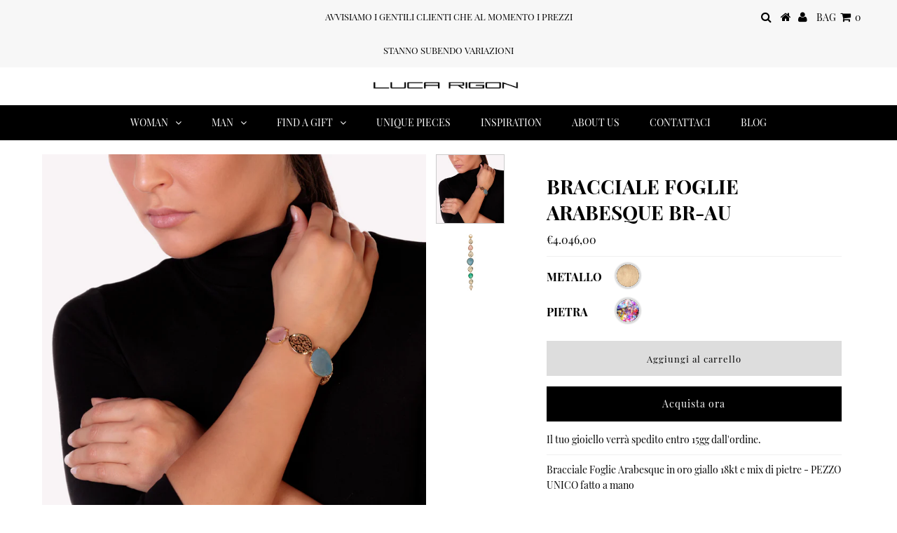

--- FILE ---
content_type: text/html; charset=utf-8
request_url: https://lucarigon.com/products/br-au
body_size: 15863
content:
<!DOCTYPE html>
<!--[if lt IE 7 ]><html class="ie ie6" lang="en"> <![endif]-->
<!--[if IE 7 ]><html class="ie ie7" lang="en"> <![endif]-->
<!--[if IE 8 ]><html class="ie ie8" lang="en"> <![endif]-->
<!--[if (gte IE 9)|!(IE)]><!--><html lang="en" class="no-js"> <!--<![endif]-->
<head>

  <meta charset="utf-8" />
  

<meta property="og:type" content="product">
<meta property="og:title" content="BRACCIALE FOGLIE ARABESQUE BR-AU">
<meta property="og:url" content="https://lucarigon.com/products/br-au">
<meta property="og:description" content="Bracciale Foglie Arabesque in oro giallo 18kt e mix di pietre - PEZZO UNICO fatto a mano">

<meta property="og:image" content="http://lucarigon.com/cdn/shop/products/891A7010_1_grande.jpg?v=1585555739">
<meta property="og:image:secure_url" content="https://lucarigon.com/cdn/shop/products/891A7010_1_grande.jpg?v=1585555739">

<meta property="og:image" content="http://lucarigon.com/cdn/shop/products/b_0021_2f4c0810-18d5-4f78-9368-e198708dc7a7_grande.jpg?v=1585555739">
<meta property="og:image:secure_url" content="https://lucarigon.com/cdn/shop/products/b_0021_2f4c0810-18d5-4f78-9368-e198708dc7a7_grande.jpg?v=1585555739">

<meta property="og:price:amount" content="4.046,00">
<meta property="og:price:currency" content="EUR">

<meta property="og:site_name" content="lucarigon">



<meta name="twitter:card" content="summary">


<meta name="twitter:site" content="@">


<meta name="twitter:title" content="BRACCIALE FOGLIE ARABESQUE BR-AU">
<meta name="twitter:description" content="Bracciale Foglie Arabesque in oro giallo 18kt e mix di pietre - PEZZO UNICO fatto a mano">
<meta name="twitter:image" content="https://lucarigon.com/cdn/shop/products/891A7010_1_large.jpg?v=1585555739">
<meta name="twitter:image:width" content="480">
<meta name="twitter:image:height" content="480">

  <!-- Basic Page Needs
================================================== -->

  <title>
    BRACCIALE FOGLIE ARABESQUE BR-AU &ndash; lucarigon
  </title>
  
  <meta name="description" content="Bracciale Foglie Arabesque in oro giallo 18kt e mix di pietre - PEZZO UNICO fatto a mano" />
  
  <link rel="canonical" href="https://lucarigon.com/products/br-au" />

  <!-- CSS
================================================== -->

  


































































  <link href="//lucarigon.com/cdn/shop/t/3/assets/stylesheet.css?v=72858902183358953961672647148" rel="stylesheet" type="text/css" media="all" />
  <link href="//lucarigon.com/cdn/shop/t/3/assets/queries.css?v=50706193808424318811672385795" rel="stylesheet" type="text/css" media="all" />

  <!-- JS
================================================== -->

  <script src="//ajax.googleapis.com/ajax/libs/jquery/2.2.3/jquery.min.js" type="text/javascript"></script>
  <script src="https://unpkg.com/eventemitter3@latest/dist/eventemitter3.umd.min.js" type="text/javascript"></script>
<script src="//lucarigon.com/cdn/shop/t/3/assets/theme.js?v=115404767739599310871672653919" type="text/javascript"></script>
  <script src="//lucarigon.com/cdn/shopifycloud/storefront/assets/themes_support/option_selection-b017cd28.js" type="text/javascript"></script>

  

  <!--[if lt IE 9]>
<script src="//html5shim.googlecode.com/svn/trunk/html5.js"></script>
<![endif]-->

  <meta name="viewport" content="width=device-width, initial-scale=1, maximum-scale=1">

  

  
  <script>window.performance && window.performance.mark && window.performance.mark('shopify.content_for_header.start');</script><meta id="shopify-digital-wallet" name="shopify-digital-wallet" content="/11356930110/digital_wallets/dialog">
<meta name="shopify-checkout-api-token" content="5a5f71a11cf6b5f2a1691b93387ada0c">
<meta id="in-context-paypal-metadata" data-shop-id="11356930110" data-venmo-supported="false" data-environment="production" data-locale="it_IT" data-paypal-v4="true" data-currency="EUR">
<link rel="alternate" type="application/json+oembed" href="https://lucarigon.com/products/br-au.oembed">
<script async="async" src="/checkouts/internal/preloads.js?locale=it-IT"></script>
<script id="shopify-features" type="application/json">{"accessToken":"5a5f71a11cf6b5f2a1691b93387ada0c","betas":["rich-media-storefront-analytics"],"domain":"lucarigon.com","predictiveSearch":true,"shopId":11356930110,"locale":"it"}</script>
<script>var Shopify = Shopify || {};
Shopify.shop = "lucarigon.myshopify.com";
Shopify.locale = "it";
Shopify.currency = {"active":"EUR","rate":"1.0"};
Shopify.country = "IT";
Shopify.theme = {"name":"LRGON V01 | Bug fixing","id":122016137278,"schema_name":"Testament","schema_version":"6.6.3","theme_store_id":623,"role":"main"};
Shopify.theme.handle = "null";
Shopify.theme.style = {"id":null,"handle":null};
Shopify.cdnHost = "lucarigon.com/cdn";
Shopify.routes = Shopify.routes || {};
Shopify.routes.root = "/";</script>
<script type="module">!function(o){(o.Shopify=o.Shopify||{}).modules=!0}(window);</script>
<script>!function(o){function n(){var o=[];function n(){o.push(Array.prototype.slice.apply(arguments))}return n.q=o,n}var t=o.Shopify=o.Shopify||{};t.loadFeatures=n(),t.autoloadFeatures=n()}(window);</script>
<script id="shop-js-analytics" type="application/json">{"pageType":"product"}</script>
<script defer="defer" async type="module" src="//lucarigon.com/cdn/shopifycloud/shop-js/modules/v2/client.init-shop-cart-sync_DQIcCFLZ.it.esm.js"></script>
<script defer="defer" async type="module" src="//lucarigon.com/cdn/shopifycloud/shop-js/modules/v2/chunk.common_BYLi5q0m.esm.js"></script>
<script type="module">
  await import("//lucarigon.com/cdn/shopifycloud/shop-js/modules/v2/client.init-shop-cart-sync_DQIcCFLZ.it.esm.js");
await import("//lucarigon.com/cdn/shopifycloud/shop-js/modules/v2/chunk.common_BYLi5q0m.esm.js");

  window.Shopify.SignInWithShop?.initShopCartSync?.({"fedCMEnabled":true,"windoidEnabled":true});

</script>
<script id="__st">var __st={"a":11356930110,"offset":-18000,"reqid":"5cbf5230-60a2-4276-89e5-1a9385d6640d-1768484887","pageurl":"lucarigon.com\/products\/br-au","u":"1edcb08d4b02","p":"product","rtyp":"product","rid":4360123908158};</script>
<script>window.ShopifyPaypalV4VisibilityTracking = true;</script>
<script id="captcha-bootstrap">!function(){'use strict';const t='contact',e='account',n='new_comment',o=[[t,t],['blogs',n],['comments',n],[t,'customer']],c=[[e,'customer_login'],[e,'guest_login'],[e,'recover_customer_password'],[e,'create_customer']],r=t=>t.map((([t,e])=>`form[action*='/${t}']:not([data-nocaptcha='true']) input[name='form_type'][value='${e}']`)).join(','),a=t=>()=>t?[...document.querySelectorAll(t)].map((t=>t.form)):[];function s(){const t=[...o],e=r(t);return a(e)}const i='password',u='form_key',d=['recaptcha-v3-token','g-recaptcha-response','h-captcha-response',i],f=()=>{try{return window.sessionStorage}catch{return}},m='__shopify_v',_=t=>t.elements[u];function p(t,e,n=!1){try{const o=window.sessionStorage,c=JSON.parse(o.getItem(e)),{data:r}=function(t){const{data:e,action:n}=t;return t[m]||n?{data:e,action:n}:{data:t,action:n}}(c);for(const[e,n]of Object.entries(r))t.elements[e]&&(t.elements[e].value=n);n&&o.removeItem(e)}catch(o){console.error('form repopulation failed',{error:o})}}const l='form_type',E='cptcha';function T(t){t.dataset[E]=!0}const w=window,h=w.document,L='Shopify',v='ce_forms',y='captcha';let A=!1;((t,e)=>{const n=(g='f06e6c50-85a8-45c8-87d0-21a2b65856fe',I='https://cdn.shopify.com/shopifycloud/storefront-forms-hcaptcha/ce_storefront_forms_captcha_hcaptcha.v1.5.2.iife.js',D={infoText:'Protetto da hCaptcha',privacyText:'Privacy',termsText:'Termini'},(t,e,n)=>{const o=w[L][v],c=o.bindForm;if(c)return c(t,g,e,D).then(n);var r;o.q.push([[t,g,e,D],n]),r=I,A||(h.body.append(Object.assign(h.createElement('script'),{id:'captcha-provider',async:!0,src:r})),A=!0)});var g,I,D;w[L]=w[L]||{},w[L][v]=w[L][v]||{},w[L][v].q=[],w[L][y]=w[L][y]||{},w[L][y].protect=function(t,e){n(t,void 0,e),T(t)},Object.freeze(w[L][y]),function(t,e,n,w,h,L){const[v,y,A,g]=function(t,e,n){const i=e?o:[],u=t?c:[],d=[...i,...u],f=r(d),m=r(i),_=r(d.filter((([t,e])=>n.includes(e))));return[a(f),a(m),a(_),s()]}(w,h,L),I=t=>{const e=t.target;return e instanceof HTMLFormElement?e:e&&e.form},D=t=>v().includes(t);t.addEventListener('submit',(t=>{const e=I(t);if(!e)return;const n=D(e)&&!e.dataset.hcaptchaBound&&!e.dataset.recaptchaBound,o=_(e),c=g().includes(e)&&(!o||!o.value);(n||c)&&t.preventDefault(),c&&!n&&(function(t){try{if(!f())return;!function(t){const e=f();if(!e)return;const n=_(t);if(!n)return;const o=n.value;o&&e.removeItem(o)}(t);const e=Array.from(Array(32),(()=>Math.random().toString(36)[2])).join('');!function(t,e){_(t)||t.append(Object.assign(document.createElement('input'),{type:'hidden',name:u})),t.elements[u].value=e}(t,e),function(t,e){const n=f();if(!n)return;const o=[...t.querySelectorAll(`input[type='${i}']`)].map((({name:t})=>t)),c=[...d,...o],r={};for(const[a,s]of new FormData(t).entries())c.includes(a)||(r[a]=s);n.setItem(e,JSON.stringify({[m]:1,action:t.action,data:r}))}(t,e)}catch(e){console.error('failed to persist form',e)}}(e),e.submit())}));const S=(t,e)=>{t&&!t.dataset[E]&&(n(t,e.some((e=>e===t))),T(t))};for(const o of['focusin','change'])t.addEventListener(o,(t=>{const e=I(t);D(e)&&S(e,y())}));const B=e.get('form_key'),M=e.get(l),P=B&&M;t.addEventListener('DOMContentLoaded',(()=>{const t=y();if(P)for(const e of t)e.elements[l].value===M&&p(e,B);[...new Set([...A(),...v().filter((t=>'true'===t.dataset.shopifyCaptcha))])].forEach((e=>S(e,t)))}))}(h,new URLSearchParams(w.location.search),n,t,e,['guest_login'])})(!0,!0)}();</script>
<script integrity="sha256-4kQ18oKyAcykRKYeNunJcIwy7WH5gtpwJnB7kiuLZ1E=" data-source-attribution="shopify.loadfeatures" defer="defer" src="//lucarigon.com/cdn/shopifycloud/storefront/assets/storefront/load_feature-a0a9edcb.js" crossorigin="anonymous"></script>
<script data-source-attribution="shopify.dynamic_checkout.dynamic.init">var Shopify=Shopify||{};Shopify.PaymentButton=Shopify.PaymentButton||{isStorefrontPortableWallets:!0,init:function(){window.Shopify.PaymentButton.init=function(){};var t=document.createElement("script");t.src="https://lucarigon.com/cdn/shopifycloud/portable-wallets/latest/portable-wallets.it.js",t.type="module",document.head.appendChild(t)}};
</script>
<script data-source-attribution="shopify.dynamic_checkout.buyer_consent">
  function portableWalletsHideBuyerConsent(e){var t=document.getElementById("shopify-buyer-consent"),n=document.getElementById("shopify-subscription-policy-button");t&&n&&(t.classList.add("hidden"),t.setAttribute("aria-hidden","true"),n.removeEventListener("click",e))}function portableWalletsShowBuyerConsent(e){var t=document.getElementById("shopify-buyer-consent"),n=document.getElementById("shopify-subscription-policy-button");t&&n&&(t.classList.remove("hidden"),t.removeAttribute("aria-hidden"),n.addEventListener("click",e))}window.Shopify?.PaymentButton&&(window.Shopify.PaymentButton.hideBuyerConsent=portableWalletsHideBuyerConsent,window.Shopify.PaymentButton.showBuyerConsent=portableWalletsShowBuyerConsent);
</script>
<script>
  function portableWalletsCleanup(e){e&&e.src&&console.error("Failed to load portable wallets script "+e.src);var t=document.querySelectorAll("shopify-accelerated-checkout .shopify-payment-button__skeleton, shopify-accelerated-checkout-cart .wallet-cart-button__skeleton"),e=document.getElementById("shopify-buyer-consent");for(let e=0;e<t.length;e++)t[e].remove();e&&e.remove()}function portableWalletsNotLoadedAsModule(e){e instanceof ErrorEvent&&"string"==typeof e.message&&e.message.includes("import.meta")&&"string"==typeof e.filename&&e.filename.includes("portable-wallets")&&(window.removeEventListener("error",portableWalletsNotLoadedAsModule),window.Shopify.PaymentButton.failedToLoad=e,"loading"===document.readyState?document.addEventListener("DOMContentLoaded",window.Shopify.PaymentButton.init):window.Shopify.PaymentButton.init())}window.addEventListener("error",portableWalletsNotLoadedAsModule);
</script>

<script type="module" src="https://lucarigon.com/cdn/shopifycloud/portable-wallets/latest/portable-wallets.it.js" onError="portableWalletsCleanup(this)" crossorigin="anonymous"></script>
<script nomodule>
  document.addEventListener("DOMContentLoaded", portableWalletsCleanup);
</script>

<link id="shopify-accelerated-checkout-styles" rel="stylesheet" media="screen" href="https://lucarigon.com/cdn/shopifycloud/portable-wallets/latest/accelerated-checkout-backwards-compat.css" crossorigin="anonymous">
<style id="shopify-accelerated-checkout-cart">
        #shopify-buyer-consent {
  margin-top: 1em;
  display: inline-block;
  width: 100%;
}

#shopify-buyer-consent.hidden {
  display: none;
}

#shopify-subscription-policy-button {
  background: none;
  border: none;
  padding: 0;
  text-decoration: underline;
  font-size: inherit;
  cursor: pointer;
}

#shopify-subscription-policy-button::before {
  box-shadow: none;
}

      </style>
<script id="sections-script" data-sections="product-recommendations" defer="defer" src="//lucarigon.com/cdn/shop/t/3/compiled_assets/scripts.js?1412"></script>
<script>window.performance && window.performance.mark && window.performance.mark('shopify.content_for_header.end');</script>
  <script type="text/javascript">
    new WOW().init();
  </script>
  
  <script type="text/javascript">
var _iub = _iub || [];
_iub.csConfiguration = {"lang":"it","siteId":1809433,"cookiePolicyId":18911726, "banner":{ "acceptButtonDisplay":true,"customizeButtonDisplay":true,"position":"float-bottom-right","acceptButtonColor":"#0073CE","acceptButtonCaptionColor":"white","customizeButtonColor":"#DADADA","customizeButtonCaptionColor":"#4D4D4D","rejectButtonColor":"#0073CE","rejectButtonCaptionColor":"white","textColor":"black","backgroundColor":"white" }};
</script><script type="text/javascript" src="//cdn.iubenda.com/cs/iubenda_cs.js" charset="UTF-8" async></script>
  
<link href="https://monorail-edge.shopifysvc.com" rel="dns-prefetch">
<script>(function(){if ("sendBeacon" in navigator && "performance" in window) {try {var session_token_from_headers = performance.getEntriesByType('navigation')[0].serverTiming.find(x => x.name == '_s').description;} catch {var session_token_from_headers = undefined;}var session_cookie_matches = document.cookie.match(/_shopify_s=([^;]*)/);var session_token_from_cookie = session_cookie_matches && session_cookie_matches.length === 2 ? session_cookie_matches[1] : "";var session_token = session_token_from_headers || session_token_from_cookie || "";function handle_abandonment_event(e) {var entries = performance.getEntries().filter(function(entry) {return /monorail-edge.shopifysvc.com/.test(entry.name);});if (!window.abandonment_tracked && entries.length === 0) {window.abandonment_tracked = true;var currentMs = Date.now();var navigation_start = performance.timing.navigationStart;var payload = {shop_id: 11356930110,url: window.location.href,navigation_start,duration: currentMs - navigation_start,session_token,page_type: "product"};window.navigator.sendBeacon("https://monorail-edge.shopifysvc.com/v1/produce", JSON.stringify({schema_id: "online_store_buyer_site_abandonment/1.1",payload: payload,metadata: {event_created_at_ms: currentMs,event_sent_at_ms: currentMs}}));}}window.addEventListener('pagehide', handle_abandonment_event);}}());</script>
<script id="web-pixels-manager-setup">(function e(e,d,r,n,o){if(void 0===o&&(o={}),!Boolean(null===(a=null===(i=window.Shopify)||void 0===i?void 0:i.analytics)||void 0===a?void 0:a.replayQueue)){var i,a;window.Shopify=window.Shopify||{};var t=window.Shopify;t.analytics=t.analytics||{};var s=t.analytics;s.replayQueue=[],s.publish=function(e,d,r){return s.replayQueue.push([e,d,r]),!0};try{self.performance.mark("wpm:start")}catch(e){}var l=function(){var e={modern:/Edge?\/(1{2}[4-9]|1[2-9]\d|[2-9]\d{2}|\d{4,})\.\d+(\.\d+|)|Firefox\/(1{2}[4-9]|1[2-9]\d|[2-9]\d{2}|\d{4,})\.\d+(\.\d+|)|Chrom(ium|e)\/(9{2}|\d{3,})\.\d+(\.\d+|)|(Maci|X1{2}).+ Version\/(15\.\d+|(1[6-9]|[2-9]\d|\d{3,})\.\d+)([,.]\d+|)( \(\w+\)|)( Mobile\/\w+|) Safari\/|Chrome.+OPR\/(9{2}|\d{3,})\.\d+\.\d+|(CPU[ +]OS|iPhone[ +]OS|CPU[ +]iPhone|CPU IPhone OS|CPU iPad OS)[ +]+(15[._]\d+|(1[6-9]|[2-9]\d|\d{3,})[._]\d+)([._]\d+|)|Android:?[ /-](13[3-9]|1[4-9]\d|[2-9]\d{2}|\d{4,})(\.\d+|)(\.\d+|)|Android.+Firefox\/(13[5-9]|1[4-9]\d|[2-9]\d{2}|\d{4,})\.\d+(\.\d+|)|Android.+Chrom(ium|e)\/(13[3-9]|1[4-9]\d|[2-9]\d{2}|\d{4,})\.\d+(\.\d+|)|SamsungBrowser\/([2-9]\d|\d{3,})\.\d+/,legacy:/Edge?\/(1[6-9]|[2-9]\d|\d{3,})\.\d+(\.\d+|)|Firefox\/(5[4-9]|[6-9]\d|\d{3,})\.\d+(\.\d+|)|Chrom(ium|e)\/(5[1-9]|[6-9]\d|\d{3,})\.\d+(\.\d+|)([\d.]+$|.*Safari\/(?![\d.]+ Edge\/[\d.]+$))|(Maci|X1{2}).+ Version\/(10\.\d+|(1[1-9]|[2-9]\d|\d{3,})\.\d+)([,.]\d+|)( \(\w+\)|)( Mobile\/\w+|) Safari\/|Chrome.+OPR\/(3[89]|[4-9]\d|\d{3,})\.\d+\.\d+|(CPU[ +]OS|iPhone[ +]OS|CPU[ +]iPhone|CPU IPhone OS|CPU iPad OS)[ +]+(10[._]\d+|(1[1-9]|[2-9]\d|\d{3,})[._]\d+)([._]\d+|)|Android:?[ /-](13[3-9]|1[4-9]\d|[2-9]\d{2}|\d{4,})(\.\d+|)(\.\d+|)|Mobile Safari.+OPR\/([89]\d|\d{3,})\.\d+\.\d+|Android.+Firefox\/(13[5-9]|1[4-9]\d|[2-9]\d{2}|\d{4,})\.\d+(\.\d+|)|Android.+Chrom(ium|e)\/(13[3-9]|1[4-9]\d|[2-9]\d{2}|\d{4,})\.\d+(\.\d+|)|Android.+(UC? ?Browser|UCWEB|U3)[ /]?(15\.([5-9]|\d{2,})|(1[6-9]|[2-9]\d|\d{3,})\.\d+)\.\d+|SamsungBrowser\/(5\.\d+|([6-9]|\d{2,})\.\d+)|Android.+MQ{2}Browser\/(14(\.(9|\d{2,})|)|(1[5-9]|[2-9]\d|\d{3,})(\.\d+|))(\.\d+|)|K[Aa][Ii]OS\/(3\.\d+|([4-9]|\d{2,})\.\d+)(\.\d+|)/},d=e.modern,r=e.legacy,n=navigator.userAgent;return n.match(d)?"modern":n.match(r)?"legacy":"unknown"}(),u="modern"===l?"modern":"legacy",c=(null!=n?n:{modern:"",legacy:""})[u],f=function(e){return[e.baseUrl,"/wpm","/b",e.hashVersion,"modern"===e.buildTarget?"m":"l",".js"].join("")}({baseUrl:d,hashVersion:r,buildTarget:u}),m=function(e){var d=e.version,r=e.bundleTarget,n=e.surface,o=e.pageUrl,i=e.monorailEndpoint;return{emit:function(e){var a=e.status,t=e.errorMsg,s=(new Date).getTime(),l=JSON.stringify({metadata:{event_sent_at_ms:s},events:[{schema_id:"web_pixels_manager_load/3.1",payload:{version:d,bundle_target:r,page_url:o,status:a,surface:n,error_msg:t},metadata:{event_created_at_ms:s}}]});if(!i)return console&&console.warn&&console.warn("[Web Pixels Manager] No Monorail endpoint provided, skipping logging."),!1;try{return self.navigator.sendBeacon.bind(self.navigator)(i,l)}catch(e){}var u=new XMLHttpRequest;try{return u.open("POST",i,!0),u.setRequestHeader("Content-Type","text/plain"),u.send(l),!0}catch(e){return console&&console.warn&&console.warn("[Web Pixels Manager] Got an unhandled error while logging to Monorail."),!1}}}}({version:r,bundleTarget:l,surface:e.surface,pageUrl:self.location.href,monorailEndpoint:e.monorailEndpoint});try{o.browserTarget=l,function(e){var d=e.src,r=e.async,n=void 0===r||r,o=e.onload,i=e.onerror,a=e.sri,t=e.scriptDataAttributes,s=void 0===t?{}:t,l=document.createElement("script"),u=document.querySelector("head"),c=document.querySelector("body");if(l.async=n,l.src=d,a&&(l.integrity=a,l.crossOrigin="anonymous"),s)for(var f in s)if(Object.prototype.hasOwnProperty.call(s,f))try{l.dataset[f]=s[f]}catch(e){}if(o&&l.addEventListener("load",o),i&&l.addEventListener("error",i),u)u.appendChild(l);else{if(!c)throw new Error("Did not find a head or body element to append the script");c.appendChild(l)}}({src:f,async:!0,onload:function(){if(!function(){var e,d;return Boolean(null===(d=null===(e=window.Shopify)||void 0===e?void 0:e.analytics)||void 0===d?void 0:d.initialized)}()){var d=window.webPixelsManager.init(e)||void 0;if(d){var r=window.Shopify.analytics;r.replayQueue.forEach((function(e){var r=e[0],n=e[1],o=e[2];d.publishCustomEvent(r,n,o)})),r.replayQueue=[],r.publish=d.publishCustomEvent,r.visitor=d.visitor,r.initialized=!0}}},onerror:function(){return m.emit({status:"failed",errorMsg:"".concat(f," has failed to load")})},sri:function(e){var d=/^sha384-[A-Za-z0-9+/=]+$/;return"string"==typeof e&&d.test(e)}(c)?c:"",scriptDataAttributes:o}),m.emit({status:"loading"})}catch(e){m.emit({status:"failed",errorMsg:(null==e?void 0:e.message)||"Unknown error"})}}})({shopId: 11356930110,storefrontBaseUrl: "https://lucarigon.com",extensionsBaseUrl: "https://extensions.shopifycdn.com/cdn/shopifycloud/web-pixels-manager",monorailEndpoint: "https://monorail-edge.shopifysvc.com/unstable/produce_batch",surface: "storefront-renderer",enabledBetaFlags: ["2dca8a86"],webPixelsConfigList: [{"id":"159449423","eventPayloadVersion":"v1","runtimeContext":"LAX","scriptVersion":"1","type":"CUSTOM","privacyPurposes":["MARKETING"],"name":"Meta pixel (migrated)"},{"id":"173539663","eventPayloadVersion":"v1","runtimeContext":"LAX","scriptVersion":"1","type":"CUSTOM","privacyPurposes":["ANALYTICS"],"name":"Google Analytics tag (migrated)"},{"id":"shopify-app-pixel","configuration":"{}","eventPayloadVersion":"v1","runtimeContext":"STRICT","scriptVersion":"0450","apiClientId":"shopify-pixel","type":"APP","privacyPurposes":["ANALYTICS","MARKETING"]},{"id":"shopify-custom-pixel","eventPayloadVersion":"v1","runtimeContext":"LAX","scriptVersion":"0450","apiClientId":"shopify-pixel","type":"CUSTOM","privacyPurposes":["ANALYTICS","MARKETING"]}],isMerchantRequest: false,initData: {"shop":{"name":"lucarigon","paymentSettings":{"currencyCode":"EUR"},"myshopifyDomain":"lucarigon.myshopify.com","countryCode":"IT","storefrontUrl":"https:\/\/lucarigon.com"},"customer":null,"cart":null,"checkout":null,"productVariants":[{"price":{"amount":4046.0,"currencyCode":"EUR"},"product":{"title":"BRACCIALE FOGLIE ARABESQUE BR-AU","vendor":"Lucarigon","id":"4360123908158","untranslatedTitle":"BRACCIALE FOGLIE ARABESQUE BR-AU","url":"\/products\/br-au","type":"Bracciale"},"id":"31255124246590","image":{"src":"\/\/lucarigon.com\/cdn\/shop\/products\/891A7010_1.jpg?v=1585555739"},"sku":"1900593","title":"Oro Giallo \/ Mix","untranslatedTitle":"Oro Giallo \/ Mix"}],"purchasingCompany":null},},"https://lucarigon.com/cdn","7cecd0b6w90c54c6cpe92089d5m57a67346",{"modern":"","legacy":""},{"shopId":"11356930110","storefrontBaseUrl":"https:\/\/lucarigon.com","extensionBaseUrl":"https:\/\/extensions.shopifycdn.com\/cdn\/shopifycloud\/web-pixels-manager","surface":"storefront-renderer","enabledBetaFlags":"[\"2dca8a86\"]","isMerchantRequest":"false","hashVersion":"7cecd0b6w90c54c6cpe92089d5m57a67346","publish":"custom","events":"[[\"page_viewed\",{}],[\"product_viewed\",{\"productVariant\":{\"price\":{\"amount\":4046.0,\"currencyCode\":\"EUR\"},\"product\":{\"title\":\"BRACCIALE FOGLIE ARABESQUE BR-AU\",\"vendor\":\"Lucarigon\",\"id\":\"4360123908158\",\"untranslatedTitle\":\"BRACCIALE FOGLIE ARABESQUE BR-AU\",\"url\":\"\/products\/br-au\",\"type\":\"Bracciale\"},\"id\":\"31255124246590\",\"image\":{\"src\":\"\/\/lucarigon.com\/cdn\/shop\/products\/891A7010_1.jpg?v=1585555739\"},\"sku\":\"1900593\",\"title\":\"Oro Giallo \/ Mix\",\"untranslatedTitle\":\"Oro Giallo \/ Mix\"}}]]"});</script><script>
  window.ShopifyAnalytics = window.ShopifyAnalytics || {};
  window.ShopifyAnalytics.meta = window.ShopifyAnalytics.meta || {};
  window.ShopifyAnalytics.meta.currency = 'EUR';
  var meta = {"product":{"id":4360123908158,"gid":"gid:\/\/shopify\/Product\/4360123908158","vendor":"Lucarigon","type":"Bracciale","handle":"br-au","variants":[{"id":31255124246590,"price":404600,"name":"BRACCIALE FOGLIE ARABESQUE BR-AU - Oro Giallo \/ Mix","public_title":"Oro Giallo \/ Mix","sku":"1900593"}],"remote":false},"page":{"pageType":"product","resourceType":"product","resourceId":4360123908158,"requestId":"5cbf5230-60a2-4276-89e5-1a9385d6640d-1768484887"}};
  for (var attr in meta) {
    window.ShopifyAnalytics.meta[attr] = meta[attr];
  }
</script>
<script class="analytics">
  (function () {
    var customDocumentWrite = function(content) {
      var jquery = null;

      if (window.jQuery) {
        jquery = window.jQuery;
      } else if (window.Checkout && window.Checkout.$) {
        jquery = window.Checkout.$;
      }

      if (jquery) {
        jquery('body').append(content);
      }
    };

    var hasLoggedConversion = function(token) {
      if (token) {
        return document.cookie.indexOf('loggedConversion=' + token) !== -1;
      }
      return false;
    }

    var setCookieIfConversion = function(token) {
      if (token) {
        var twoMonthsFromNow = new Date(Date.now());
        twoMonthsFromNow.setMonth(twoMonthsFromNow.getMonth() + 2);

        document.cookie = 'loggedConversion=' + token + '; expires=' + twoMonthsFromNow;
      }
    }

    var trekkie = window.ShopifyAnalytics.lib = window.trekkie = window.trekkie || [];
    if (trekkie.integrations) {
      return;
    }
    trekkie.methods = [
      'identify',
      'page',
      'ready',
      'track',
      'trackForm',
      'trackLink'
    ];
    trekkie.factory = function(method) {
      return function() {
        var args = Array.prototype.slice.call(arguments);
        args.unshift(method);
        trekkie.push(args);
        return trekkie;
      };
    };
    for (var i = 0; i < trekkie.methods.length; i++) {
      var key = trekkie.methods[i];
      trekkie[key] = trekkie.factory(key);
    }
    trekkie.load = function(config) {
      trekkie.config = config || {};
      trekkie.config.initialDocumentCookie = document.cookie;
      var first = document.getElementsByTagName('script')[0];
      var script = document.createElement('script');
      script.type = 'text/javascript';
      script.onerror = function(e) {
        var scriptFallback = document.createElement('script');
        scriptFallback.type = 'text/javascript';
        scriptFallback.onerror = function(error) {
                var Monorail = {
      produce: function produce(monorailDomain, schemaId, payload) {
        var currentMs = new Date().getTime();
        var event = {
          schema_id: schemaId,
          payload: payload,
          metadata: {
            event_created_at_ms: currentMs,
            event_sent_at_ms: currentMs
          }
        };
        return Monorail.sendRequest("https://" + monorailDomain + "/v1/produce", JSON.stringify(event));
      },
      sendRequest: function sendRequest(endpointUrl, payload) {
        // Try the sendBeacon API
        if (window && window.navigator && typeof window.navigator.sendBeacon === 'function' && typeof window.Blob === 'function' && !Monorail.isIos12()) {
          var blobData = new window.Blob([payload], {
            type: 'text/plain'
          });

          if (window.navigator.sendBeacon(endpointUrl, blobData)) {
            return true;
          } // sendBeacon was not successful

        } // XHR beacon

        var xhr = new XMLHttpRequest();

        try {
          xhr.open('POST', endpointUrl);
          xhr.setRequestHeader('Content-Type', 'text/plain');
          xhr.send(payload);
        } catch (e) {
          console.log(e);
        }

        return false;
      },
      isIos12: function isIos12() {
        return window.navigator.userAgent.lastIndexOf('iPhone; CPU iPhone OS 12_') !== -1 || window.navigator.userAgent.lastIndexOf('iPad; CPU OS 12_') !== -1;
      }
    };
    Monorail.produce('monorail-edge.shopifysvc.com',
      'trekkie_storefront_load_errors/1.1',
      {shop_id: 11356930110,
      theme_id: 122016137278,
      app_name: "storefront",
      context_url: window.location.href,
      source_url: "//lucarigon.com/cdn/s/trekkie.storefront.cd680fe47e6c39ca5d5df5f0a32d569bc48c0f27.min.js"});

        };
        scriptFallback.async = true;
        scriptFallback.src = '//lucarigon.com/cdn/s/trekkie.storefront.cd680fe47e6c39ca5d5df5f0a32d569bc48c0f27.min.js';
        first.parentNode.insertBefore(scriptFallback, first);
      };
      script.async = true;
      script.src = '//lucarigon.com/cdn/s/trekkie.storefront.cd680fe47e6c39ca5d5df5f0a32d569bc48c0f27.min.js';
      first.parentNode.insertBefore(script, first);
    };
    trekkie.load(
      {"Trekkie":{"appName":"storefront","development":false,"defaultAttributes":{"shopId":11356930110,"isMerchantRequest":null,"themeId":122016137278,"themeCityHash":"15322111694023488982","contentLanguage":"it","currency":"EUR","eventMetadataId":"ab11d27c-28af-4222-80c9-fbd16aa17be9"},"isServerSideCookieWritingEnabled":true,"monorailRegion":"shop_domain","enabledBetaFlags":["65f19447"]},"Session Attribution":{},"S2S":{"facebookCapiEnabled":false,"source":"trekkie-storefront-renderer","apiClientId":580111}}
    );

    var loaded = false;
    trekkie.ready(function() {
      if (loaded) return;
      loaded = true;

      window.ShopifyAnalytics.lib = window.trekkie;

      var originalDocumentWrite = document.write;
      document.write = customDocumentWrite;
      try { window.ShopifyAnalytics.merchantGoogleAnalytics.call(this); } catch(error) {};
      document.write = originalDocumentWrite;

      window.ShopifyAnalytics.lib.page(null,{"pageType":"product","resourceType":"product","resourceId":4360123908158,"requestId":"5cbf5230-60a2-4276-89e5-1a9385d6640d-1768484887","shopifyEmitted":true});

      var match = window.location.pathname.match(/checkouts\/(.+)\/(thank_you|post_purchase)/)
      var token = match? match[1]: undefined;
      if (!hasLoggedConversion(token)) {
        setCookieIfConversion(token);
        window.ShopifyAnalytics.lib.track("Viewed Product",{"currency":"EUR","variantId":31255124246590,"productId":4360123908158,"productGid":"gid:\/\/shopify\/Product\/4360123908158","name":"BRACCIALE FOGLIE ARABESQUE BR-AU - Oro Giallo \/ Mix","price":"4046.00","sku":"1900593","brand":"Lucarigon","variant":"Oro Giallo \/ Mix","category":"Bracciale","nonInteraction":true,"remote":false},undefined,undefined,{"shopifyEmitted":true});
      window.ShopifyAnalytics.lib.track("monorail:\/\/trekkie_storefront_viewed_product\/1.1",{"currency":"EUR","variantId":31255124246590,"productId":4360123908158,"productGid":"gid:\/\/shopify\/Product\/4360123908158","name":"BRACCIALE FOGLIE ARABESQUE BR-AU - Oro Giallo \/ Mix","price":"4046.00","sku":"1900593","brand":"Lucarigon","variant":"Oro Giallo \/ Mix","category":"Bracciale","nonInteraction":true,"remote":false,"referer":"https:\/\/lucarigon.com\/products\/br-au"});
      }
    });


        var eventsListenerScript = document.createElement('script');
        eventsListenerScript.async = true;
        eventsListenerScript.src = "//lucarigon.com/cdn/shopifycloud/storefront/assets/shop_events_listener-3da45d37.js";
        document.getElementsByTagName('head')[0].appendChild(eventsListenerScript);

})();</script>
  <script>
  if (!window.ga || (window.ga && typeof window.ga !== 'function')) {
    window.ga = function ga() {
      (window.ga.q = window.ga.q || []).push(arguments);
      if (window.Shopify && window.Shopify.analytics && typeof window.Shopify.analytics.publish === 'function') {
        window.Shopify.analytics.publish("ga_stub_called", {}, {sendTo: "google_osp_migration"});
      }
      console.error("Shopify's Google Analytics stub called with:", Array.from(arguments), "\nSee https://help.shopify.com/manual/promoting-marketing/pixels/pixel-migration#google for more information.");
    };
    if (window.Shopify && window.Shopify.analytics && typeof window.Shopify.analytics.publish === 'function') {
      window.Shopify.analytics.publish("ga_stub_initialized", {}, {sendTo: "google_osp_migration"});
    }
  }
</script>
<script
  defer
  src="https://lucarigon.com/cdn/shopifycloud/perf-kit/shopify-perf-kit-3.0.3.min.js"
  data-application="storefront-renderer"
  data-shop-id="11356930110"
  data-render-region="gcp-us-east1"
  data-page-type="product"
  data-theme-instance-id="122016137278"
  data-theme-name="Testament"
  data-theme-version="6.6.3"
  data-monorail-region="shop_domain"
  data-resource-timing-sampling-rate="10"
  data-shs="true"
  data-shs-beacon="true"
  data-shs-export-with-fetch="true"
  data-shs-logs-sample-rate="1"
  data-shs-beacon-endpoint="https://lucarigon.com/api/collect"
></script>
</head>
<body class="gridlock product">

<main id="panel">

  <div class="page-wrap">
    <div id="shopify-section-header" class="shopify-section"><div class="header-section" data-section-id="header" data-section-type="header-section">
  <header>
    
        <div class="row" id="upper-content">
          <ul id="social-icons" class="desktop-4 tablet-6 mobile-3">
            
            
            
            
            
            
            
            
            
          </ul><div id="hello" class="desktop-4 tablet-6 mobile-3">AVVISIAMO I GENTILI CLIENTI CHE AL MOMENTO I PREZZI STANNO SUBENDO VARIAZIONI
</div><ul id="cart" class="desktop-4  tablet-6 mobile-3">
            <li class="mm-trigger">
              <i class="fa fa-bars" aria-hidden="true"></i> MENÙ
            </li>
            <li class="seeks">
              <form action="/search" method="get" id="searchbox">
                <input type="text" name="q" class="search-input" id="q" placeholder="Ricerca" />
                
                <input type="hidden" name="type" value="product">
                
              </form>
              <a href="#" class="search-icon"><i class="fa fa-search fa-2x" aria-hidden="true"></i></a>
            </li>
            <li><a href="https://lucarigon.com"><i class="fa fa-home fa-2x" aria-hidden="true"></i></a>
            
            
            <li class="cust"><a href="/account/login"><i class="fa fa-user fa-2x" aria-hidden="true"></i></a></li>
            
            
            
            <li><a class="my-cart-link" href="/cart">BAG&nbsp; <i class="fa fa-shopping-cart fa-2x" aria-hidden="true"></i>&nbsp; <span id="item_count">0</span></a></li>
          </ul>
        </div>
        
  </header>
  <div class="header-wrapper">
    <div class="row">
      <div id="logo" class="desktop-12 tablet-6 mobile-3">
        
<a href="/">
          <img src="//lucarigon.com/cdn/shop/files/lrigon-lgoo_800x.gif?v=1614288540" alt="lucarigon" itemprop="logo">
        </a>
        
      </div>
    </div>
    <div class="clear"></div>
    <nav>
      <ul id="main-nav" class="row">
      	
        
        


<li class="dropdown has_sub_menu" aria-haspopup="true" aria-expanded="false"><a href="#" title="">Woman</a>
  <ul class="submenu">
    
    
    <li><a href="/collections/anelli-donna">Anelli</a></li>
    

    
    
    <li><a href="/collections/bracciale-donna">Bracciali</a></li>
    

    
    
    <li><a href="/collections/collana-donna">Collane</a></li>
    

    
    
    <li><a href="/collections/orecchini-donna">Orecchini</a></li>
    

    
    
    <li><a href="/collections/pendente-donna">Pendenti</a></li>
    

    
  </ul>
</li>


        
        


<li class="dropdown has_sub_menu" aria-haspopup="true" aria-expanded="false"><a href="#" title="">Man</a>
  <ul class="submenu">
    
    
    <li><a href="/collections/anelli-uomo">Anelli</a></li>
    

    
    
    <li><a href="/collections/bracciali-uomo">Bracciali</a></li>
    

    
    
    <li><a href="/collections/collane-uomo">Collane</a></li>
    

    
    
    <li><a href="/collections/pendenti-u">Pendenti</a></li>
    

    
  </ul>
</li>


        
        


<li class="dropdown has_sub_menu" aria-haspopup="true" aria-expanded="false"><a href="#" title="">Find a Gift</a>
  <ul class="submenu">
    
    
    <li><a href="/collections/meno-di-500">0-500€</a></li>
    

    
    
    <li><a href="/collections/piu-di-500">Più di 500€</a></li>
    

    
  </ul>
</li>


        
        


<li><a href="/collections/pezzi-unici" title="">Unique Pieces</a></li>


        
        


<li><a href="https://www.instagram.com/lucarigon.official" title="">Inspiration</a></li>


        
        


<li><a href="/pages/our-history" title="">About Us</a></li>


        
        


<li><a href="/pages/contattaci" title="">Contattaci</a></li>


        
        


<li><a href="/blogs/news" title="">Blog</a></li>


        
      </ul>
    </nav>
    
    <div class="clear header-spacer"></div>
    
  </div>
  <style>
    
    @media screen and ( min-width: 740px ) {
      #logo img { max-width: 230px; }
    }
    

    #hello { font-size: 13px; }

    
    @media screen and (min-width: 740px ) {
      ul#cart li.mm-trigger { display: none; }
    }
    
    ul#main-nav li {
      line-height: 50px;
    }
    ul#main-nav li ul.submenu {
      top: 50px;
    }
    ul.megamenu {
      top: 50px;
    }
    nav {
      border-top: 0px solid #dfdfdf;
      border-bottom: 0px solid #dfdfdf;
    }
  </style>
</div>


</div>
    
    
    
    <div class="content-wrapper">
      
        <div id="content" class="row">
          
            
          
          <div id="shopify-section-product-template" class="shopify-section">
<div itemscope itemtype="http://schema.org/Product" id="product-4360123908158" class="product-section" data-section-id="product-template" data-section-type="product-section">

  <meta itemprop="url" content="https://lucarigon.com/products/br-au">
  <meta itemprop="image" content="//lucarigon.com/cdn/shop/products/891A7010_1_grande.jpg?v=1585555739">

  <div class="product-top">

    
    
      <!-- For Mobile -->
      <div id="mobile-product" class="mobile-3">
        <div class="mobile-gallery"><ul class="slides">
             
               

               

               <li id="slide" class="product-slide slide_image flex-active-slide" data-image-id="14411665506366">
                <img class="slideshow__image slideshow__image-- lazyload lazyload-fade"
                  src="//lucarigon.com/cdn/shop/products/891A7010_1_300x.jpg?v=1585555739"
                  data-src="//lucarigon.com/cdn/shop/products/891A7010_1_{width}x.jpg?v=1585555739"
                  data-sizes="auto"
                  data-zoom-src="//lucarigon.com/cdn/shop/products/891A7010_1_{width}x.jpg?v=1585555739"
                  alt="BRACCIALE FOGLIE ARABESQUE BR-AU">
                  <noscript>
                    <img src="//lucarigon.com/cdn/shop/products/891A7010_1_800x.jpg?v=1585555739" alt="BRACCIALE FOGLIE ARABESQUE BR-AU">
                  </noscript>
               </li>
             
               

               

               <li id="slide" class="product-slide slide_image " data-image-id="14399160746046">
                <img class="slideshow__image slideshow__image-- lazyload lazyload-fade"
                  src="//lucarigon.com/cdn/shop/products/b_0021_2f4c0810-18d5-4f78-9368-e198708dc7a7_300x.jpg?v=1585555739"
                  data-src="//lucarigon.com/cdn/shop/products/b_0021_2f4c0810-18d5-4f78-9368-e198708dc7a7_{width}x.jpg?v=1585555739"
                  data-sizes="auto"
                  data-zoom-src="//lucarigon.com/cdn/shop/products/b_0021_2f4c0810-18d5-4f78-9368-e198708dc7a7_{width}x.jpg?v=1585555739"
                  alt="BRACCIALE FOGLIE ARABESQUE BR-AU">
                  <noscript>
                    <img src="//lucarigon.com/cdn/shop/products/891A7010_1_800x.jpg?v=1585555739" alt="BRACCIALE FOGLIE ARABESQUE BR-AU">
                  </noscript>
               </li>
             
            </ul></div>
      </div>
    

    <div class="product-photos desktop-7 tablet-3 mobile-hide" data-product-gallery>






<div class="product-main-images desktop-10 tablet-5 mobile-hide">
  <div class="product-image-container" style="padding-bottom: 100.0%;" >
    
      
      

      <div class="product-main-image selected" data-image-id="14411665506366">
        <a class="product-fancybox" rel="product-images"  href="//lucarigon.com/cdn/shop/products/891A7010_1_2400x.jpg?v=1585555739">
          <img id="4360123908158" class="product__image lazyload lazyload-fade"
            src="//lucarigon.com/cdn/shop/products/891A7010_1_300x.jpg?v=1585555739"
            data-src="//lucarigon.com/cdn/shop/products/891A7010_1_{width}x.jpg?v=1585555739"
            data-sizes="auto"
            data-zoom-src="//lucarigon.com/cdn/shop/products/891A7010_1_2400x.jpg?v=1585555739"
            alt="BRACCIALE FOGLIE ARABESQUE BR-AU">
        </a>
        <noscript>
          <img id="4360123908158" class="product-main-image" src="//lucarigon.com/cdn/shop/products/891A7010_1_800x.jpg?v=1585555739" alt='BRACCIALE FOGLIE ARABESQUE BR-AU'/>
        </noscript>
      </div>
    
      
      

      <div class="product-main-image " data-image-id="14399160746046">
        <a class="product-fancybox" rel="product-images"  href="//lucarigon.com/cdn/shop/products/b_0021_2f4c0810-18d5-4f78-9368-e198708dc7a7_2400x.jpg?v=1585555739">
          <img id="4360123908158" class="product__image lazyload lazyload-fade"
            src="//lucarigon.com/cdn/shop/products/b_0021_2f4c0810-18d5-4f78-9368-e198708dc7a7_300x.jpg?v=1585555739"
            data-src="//lucarigon.com/cdn/shop/products/b_0021_2f4c0810-18d5-4f78-9368-e198708dc7a7_{width}x.jpg?v=1585555739"
            data-sizes="auto"
            data-zoom-src="//lucarigon.com/cdn/shop/products/b_0021_2f4c0810-18d5-4f78-9368-e198708dc7a7_2400x.jpg?v=1585555739"
            alt="BRACCIALE FOGLIE ARABESQUE BR-AU">
        </a>
        <noscript>
          <img id="4360123908158" class="product-main-image" src="//lucarigon.com/cdn/shop/products/891A7010_1_800x.jpg?v=1585555739" alt='BRACCIALE FOGLIE ARABESQUE BR-AU'/>
        </noscript>
      </div>
    
  </div>
</div>


  <div id="thumbnail-gallery" class="product-thumbnails desktop-2 tablet-1 mobile-hide">
    
      
        

        <div class="product-thumbnail slide selected" data-image-id="14411665506366">
          <a href="#" data-image="//lucarigon.com/cdn/shop/products/891A7010_1_100x.jpg?v=1585555739" data-zoom-src="//lucarigon.com/cdn/shop/products/891A7010_1_{width}x.jpg?v=1585555739">
            <img class="lazyload lazyload-fade"
              src="//lucarigon.com/cdn/shop/products/891A7010_1_100x.jpg?v=1585555739"
              data-src="//lucarigon.com/cdn/shop/products/891A7010_1_{width}x.jpg?v=1585555739"
              data-sizes="auto"
              data-image-id="14411665506366"
              alt="BRACCIALE FOGLIE ARABESQUE BR-AU">
          </a>

          <noscript>
            <img class="product-thumbnail" src="//lucarigon.com/cdn/shop/products/891A7010_1_100x.jpg?v=1585555739" alt="BRACCIALE FOGLIE ARABESQUE BR-AU" />
          </noscript>
        </div>
      
        

        <div class="product-thumbnail slide " data-image-id="14399160746046">
          <a href="#" data-image="//lucarigon.com/cdn/shop/products/b_0021_2f4c0810-18d5-4f78-9368-e198708dc7a7_100x.jpg?v=1585555739" data-zoom-src="//lucarigon.com/cdn/shop/products/b_0021_2f4c0810-18d5-4f78-9368-e198708dc7a7_{width}x.jpg?v=1585555739">
            <img class="lazyload lazyload-fade"
              src="//lucarigon.com/cdn/shop/products/b_0021_2f4c0810-18d5-4f78-9368-e198708dc7a7_100x.jpg?v=1585555739"
              data-src="//lucarigon.com/cdn/shop/products/b_0021_2f4c0810-18d5-4f78-9368-e198708dc7a7_{width}x.jpg?v=1585555739"
              data-sizes="auto"
              data-image-id="14399160746046"
              alt="BRACCIALE FOGLIE ARABESQUE BR-AU">
          </a>

          <noscript>
            <img class="product-thumbnail" src="//lucarigon.com/cdn/shop/products/b_0021_2f4c0810-18d5-4f78-9368-e198708dc7a7_100x.jpg?v=1585555739" alt="BRACCIALE FOGLIE ARABESQUE BR-AU" />
          </noscript>
        </div>
      
    
  </div>


</div>

    <div id="product-right" class="desktop-5 tablet-3 mobile-3">
      <div id="product-description">
        
        <h1 itemprop="name">BRACCIALE FOGLIE ARABESQUE BR-AU</h1>
        
    	  <div itemprop="offers" itemscope itemtype="http://schema.org/Offer">
          <meta itemprop="priceCurrency" content="EUR">
          <link itemprop="availability" href="http://schema.org/InStock">

          
          



<form method="post" action="/cart/add" id="AddToCartForm" accept-charset="UTF-8" class="product_form" enctype="multipart/form-data" data-product-form="
            { &quot;money_format&quot;: &quot;€{{amount_with_comma_separator}}&quot;,
              &quot;enable_history&quot;: true,
              &quot;currency_switcher_enabled&quot;: false,
              &quot;sold_out&quot;: &quot;Esaurito&quot;,
              &quot;button&quot;: &quot;Aggiungi al carrello&quot;,
              &quot;unavailable&quot;: &quot;Non disponibile&quot;
            }
          "><input type="hidden" name="form_type" value="product" /><input type="hidden" name="utf8" value="✓" />
  <script class="product-json" type="application/json">
    {"id":4360123908158,"title":"BRACCIALE FOGLIE ARABESQUE BR-AU","handle":"br-au","description":"\u003cp\u003eBracciale Foglie Arabesque in oro giallo 18kt e mix di pietre - PEZZO UNICO fatto a mano\u003c\/p\u003e","published_at":"2019-11-20T09:05:02-05:00","created_at":"2019-11-20T09:05:02-05:00","vendor":"Lucarigon","type":"Bracciale","tags":["BRACCIALE","Donna","Unique"],"price":404600,"price_min":404600,"price_max":404600,"available":true,"price_varies":false,"compare_at_price":null,"compare_at_price_min":0,"compare_at_price_max":0,"compare_at_price_varies":false,"variants":[{"id":31255124246590,"title":"Oro Giallo \/ Mix","option1":"Oro Giallo","option2":"Mix","option3":null,"sku":"1900593","requires_shipping":true,"taxable":true,"featured_image":null,"available":true,"name":"BRACCIALE FOGLIE ARABESQUE BR-AU - Oro Giallo \/ Mix","public_title":"Oro Giallo \/ Mix","options":["Oro Giallo","Mix"],"price":404600,"weight":0,"compare_at_price":null,"inventory_management":"shopify","barcode":null,"requires_selling_plan":false,"selling_plan_allocations":[]}],"images":["\/\/lucarigon.com\/cdn\/shop\/products\/891A7010_1.jpg?v=1585555739","\/\/lucarigon.com\/cdn\/shop\/products\/b_0021_2f4c0810-18d5-4f78-9368-e198708dc7a7.jpg?v=1585555739"],"featured_image":"\/\/lucarigon.com\/cdn\/shop\/products\/891A7010_1.jpg?v=1585555739","options":["Metallo","Pietra"],"media":[{"alt":null,"id":6581453062206,"position":1,"preview_image":{"aspect_ratio":1.0,"height":1000,"width":1000,"src":"\/\/lucarigon.com\/cdn\/shop\/products\/891A7010_1.jpg?v=1585555739"},"aspect_ratio":1.0,"height":1000,"media_type":"image","src":"\/\/lucarigon.com\/cdn\/shop\/products\/891A7010_1.jpg?v=1585555739","width":1000},{"alt":null,"id":6568944566334,"position":2,"preview_image":{"aspect_ratio":1.0,"height":1600,"width":1600,"src":"\/\/lucarigon.com\/cdn\/shop\/products\/b_0021_2f4c0810-18d5-4f78-9368-e198708dc7a7.jpg?v=1585555739"},"aspect_ratio":1.0,"height":1600,"media_type":"image","src":"\/\/lucarigon.com\/cdn\/shop\/products\/b_0021_2f4c0810-18d5-4f78-9368-e198708dc7a7.jpg?v=1585555739","width":1600}],"requires_selling_plan":false,"selling_plan_groups":[],"content":"\u003cp\u003eBracciale Foglie Arabesque in oro giallo 18kt e mix di pietre - PEZZO UNICO fatto a mano\u003c\/p\u003e"}
  </script><p id="product-price">
    <span class="product-price" itemprop="price">
      <span class="money">€4.046,00</span>
    </span>
    
  </p><div class="clear"></div>

  
    <div class="select" style="display: none;">
      <select id="product-select-4360123908158" name='id'>
        
          <option value="31255124246590" selected="selected">
            Oro Giallo / Mix - €4.046,00
          </option>
        
      </select>
    </div>
  

      
        








<div class="swatch clearfix" data-option-index="1" data-other-options='["option2","option3"]'>
  <h5>Metallo</h5>

  
    

    

    

    

    
      

      

      

      

      
    

    

    

    

    

    

    
  
    
      
      <div class="swatch-element color ">
        <div class="tooltip">
          Oro Giallo
        </div>

        
      <input type="radio" id="swatch-1-oro-giallo" name="metallo" value="Oro Giallo" data-position="1" checked="checked" />
    

        <label for="swatch-1-oro-giallo" style="background-color: giallo; background-image: url(//lucarigon.com/cdn/shop/t/3/assets/oro-giallo.png?v=40177564006233494211672385795);background-size:cover;">
          
      <img class="crossed-out" src="//lucarigon.com/cdn/shop/t/3/assets/soldout.png?v=103157147771045630481672385795" />
    
        </label>
      </div>
    
    
  
</div>

      
        








<div class="swatch clearfix" data-option-index="2" data-other-options='["option1","option3"]'>
  <h5>Pietra</h5>

  
    

    

    

    

    
      

      

      

      

      
    

    

    

    

    

    

    
  
    
      
      <div class="swatch-element color ">
        <div class="tooltip">
          Mix
        </div>

        
      <input type="radio" id="swatch-2-mix" name="pietra" value="Mix" data-position="2" checked="checked" />
    

        <label for="swatch-2-mix" style="background-color: mix; background-image: url(//lucarigon.com/cdn/shop/t/3/assets/mix.png?v=20470535490588720711672385795);background-size:cover;">
          
      <img class="crossed-out" src="//lucarigon.com/cdn/shop/t/3/assets/soldout.png?v=103157147771045630481672385795" />
    
        </label>
      </div>
    
    
  
</div>

      
    

  


  
  <div class="product-add">
    
    <input id="addToCart" type="submit" name="button" class="add clearfix AddtoCart  secondary-button" value="Aggiungi al carrello"  />
    
     <div data-shopify="payment-button" class="shopify-payment-button"> <shopify-accelerated-checkout recommended="{&quot;supports_subs&quot;:false,&quot;supports_def_opts&quot;:false,&quot;name&quot;:&quot;paypal&quot;,&quot;wallet_params&quot;:{&quot;shopId&quot;:11356930110,&quot;countryCode&quot;:&quot;IT&quot;,&quot;merchantName&quot;:&quot;lucarigon&quot;,&quot;phoneRequired&quot;:false,&quot;companyRequired&quot;:false,&quot;shippingType&quot;:&quot;shipping&quot;,&quot;shopifyPaymentsEnabled&quot;:true,&quot;hasManagedSellingPlanState&quot;:null,&quot;requiresBillingAgreement&quot;:false,&quot;merchantId&quot;:&quot;HRN3BD7GVRVBN&quot;,&quot;sdkUrl&quot;:&quot;https://www.paypal.com/sdk/js?components=buttons\u0026commit=false\u0026currency=EUR\u0026locale=it_IT\u0026client-id=AfUEYT7nO4BwZQERn9Vym5TbHAG08ptiKa9gm8OARBYgoqiAJIjllRjeIMI4g294KAH1JdTnkzubt1fr\u0026merchant-id=HRN3BD7GVRVBN\u0026intent=authorize&quot;}}" fallback="{&quot;supports_subs&quot;:true,&quot;supports_def_opts&quot;:true,&quot;name&quot;:&quot;buy_it_now&quot;,&quot;wallet_params&quot;:{}}" access-token="5a5f71a11cf6b5f2a1691b93387ada0c" buyer-country="IT" buyer-locale="it" buyer-currency="EUR" variant-params="[{&quot;id&quot;:31255124246590,&quot;requiresShipping&quot;:true}]" shop-id="11356930110" enabled-flags="[&quot;ae0f5bf6&quot;]" > <div class="shopify-payment-button__button" role="button" disabled aria-hidden="true" style="background-color: transparent; border: none"> <div class="shopify-payment-button__skeleton">&nbsp;</div> </div> <div class="shopify-payment-button__more-options shopify-payment-button__skeleton" role="button" disabled aria-hidden="true">&nbsp;</div> </shopify-accelerated-checkout> <small id="shopify-buyer-consent" class="hidden" aria-hidden="true" data-consent-type="subscription"> Questo articolo è un acquisto ricorrente o dilazionato. Continuando, acconsento all'<span id="shopify-subscription-policy-button">informativa sulla cancellazione</span> e autorizzo all'addebito del mio metodo di pagamento ai prezzi, alla frequenza e alle date elencati su questa pagina fino all'evasione del mio ordine o al mio annullamento, se consentito. </small> </div>
    
    
     
    <p class="shiptext">Il tuo gioiello verrà spedito entro 15gg dall'ordine.</p>
    
    
    
    
    
    
  </div>

<input type="hidden" name="product-id" value="4360123908158" /><input type="hidden" name="section-id" value="product-template" /></form>


           
            
            <div class="rte" itemprop="description"><p>Bracciale Foglie Arabesque in oro giallo 18kt e mix di pietre - PEZZO UNICO fatto a mano</p></div>
            
          
          </div>
          <div class="desc">
          </div>
      </div>

       
        <ul id="popups">
          
          
          
          
        </ul>
        
        
        
        
      
    </div><div class="zoom-box"></div></div>

   
    
    <div class="clear"></div>
  
</div>
<style>
  #product-right {
    background: #fff;
    padding: 20px;
    border: 7px double rgba(0,0,0,0);
  }
  
  @media screen and ( min-width: 741px ) {
    
  }
  
    .select { display: none; }
    /* Hiding the drop-downs. */
    .product_variants, .selector-wrapper, .select { display: none; }
    label[for="product-select-option-"] { display: none; }
    #product-select-option- { display: none; }
    #product-select-option- + .custom-style-select-box { display: none !important; }
    
  
  
    .swatch .color label {
      min-width: 34px !important;
      width: 34px !important;
      border-radius: 50%;
      outline: 0 !important;
    }
  
  
    .product-top .zoom-box {
      left: 48%;
    }
  
</style>

</div>
<div id="shopify-section-product-recommendations" class="shopify-section">
<div class="desktop-12 tablet-6 span-12 mobile-3" id="related" data-aos="">
  <div class="row grid_wrapper">
    <div class="product-recommendations" data-product-id="4360123908158" data-limit="4"></div>
  </div>
</div>






</div>

        </div>
      
    </div>
  </div>
  <div id="shopify-section-footer" class="shopify-section"><div class="footer-section" data-section-id="footer" data-section-type="footer-section">


<footer>
  <div id="footer-wrapper">
    <div id="footer" class="row">
    
      
      <div class="clear"></div>
      <ul id="footer-icons" class="desktop-12 tablet-6 mobile-3">
          
          
          
          
          
          
          
          
          
      </ul>
      <div class="clear"></div>
      <div class="credit desktop-12 tablet-6 mobile-3">
        <div id="payment">
          
        </div>
        <p>
          <small><a href="/">&copy; 2026 lucarigon</a> • P.IVA 03737840243 • Cap. Sociale 10.000,00 Euro | REA VI 350025 | Via Rovigo 8, Trissino 36070 (VI)</br> 
            <a href="https://www.iubenda.com/privacy-policy/18911726" target="_blank" style="color:white;">Privacy Policy<a> | 
            <a href="https://www.iubenda.com/privacy-policy/18911726/cookie-policy" target="_blank" style="color:white;">Cookie Policy<a> |


  <a href="/policies/terms-of-service">Termini e condizioni</a> |

  <a href="/policies/refund-policy">Politiche dei Resi</a> |

  <a href="/policies/legal-notice">Note legali</a> |


              
              
              </small>  
              
        </p>
      </div>
    </div>
  </div>
</footer>

<style>
  #footer-wrapper {
    text-align: left;
  }

  #footer-wrapper h4 {
    text-transform: uppercase;
    font-size: 12px;
  }
</style>
</div>

</div>
  
</main>
<div id="shopify-section-mobile-navigation" class="shopify-section"><div id="menu" data-section-id="mobile-navigation" data-section-type="mobile-navigation">
  <div class="mobile-search-form">
  <form action="/search" method="get">
    <input type="text" name="q" id="q" placeholder="Ricerca" />
    
    <input type="hidden" name="type" value="product">
    
  </form>
</div>
  <ul id="accordion">
    
    
    
    <li class="accordion-toggle" aria-haspopup="true" aria-expanded="false"><a href="#">Woman</a></li>
    <div class="accordion-content">
      <ul class="sub">
        
        
        <li><a href="/collections/anelli-donna">Anelli</a></li>
        
        
        
        <li><a href="/collections/bracciale-donna">Bracciali</a></li>
        
        
        
        <li><a href="/collections/collana-donna">Collane</a></li>
        
        
        
        <li><a href="/collections/orecchini-donna">Orecchini</a></li>
        
        
        
        <li><a href="/collections/pendente-donna">Pendenti</a></li>
        
        
      </ul>
    </div>
    
    
    
    <li class="accordion-toggle" aria-haspopup="true" aria-expanded="false"><a href="#">Man</a></li>
    <div class="accordion-content">
      <ul class="sub">
        
        
        <li><a href="/collections/anelli-uomo">Anelli</a></li>
        
        
        
        <li><a href="/collections/bracciali-uomo">Bracciali</a></li>
        
        
        
        <li><a href="/collections/collane-uomo">Collane</a></li>
        
        
        
        <li><a href="/collections/pendenti-u">Pendenti</a></li>
        
        
      </ul>
    </div>
    
    
    
    <li class="accordion-toggle" aria-haspopup="true" aria-expanded="false"><a href="#">Find a Gift</a></li>
    <div class="accordion-content">
      <ul class="sub">
        
        
        <li><a href="/collections/meno-di-500">0-500€</a></li>
        
        
        
        <li><a href="/collections/piu-di-500">Più di 500€</a></li>
        
        
      </ul>
    </div>
    
    
    
    <li><a href="/collections/pezzi-unici">Unique Pieces</a></li>
    
    
    
    <li><a href="https://www.instagram.com/lucarigon.official">Inspiration</a></li>
    
    
    
    <li><a href="/pages/our-history">About Us</a></li>
    
    
    
    <li><a href="/pages/contattaci">Contattaci</a></li>
    
    
    
    <li><a href="/blogs/news">Blog</a></li>
    
    
  </ul>
</div>

<style>
  .slideout-menu { background: #000000; }
  .slideout-menu ul#accordion li, .slideout-menu .accordion-toggle, .slideout-menu .accordion-toggle2 {
    color: #ffffff;
    border-bottom: 1px solid #ffffff;
  }
  .slideout-menu ul#accordion li a, .slideout-menu ul#accordion a {
    color: #ffffff !important;
  }
  .accordion-toggle:after, .accordion-toggle2:after { border-left: 1px solid #ffffff; }
</style>


</div>

  <a href="#" class="scrollup"><i class="fa fa-angle-up fa-2x" aria-hidden="true"></i></a>
  <div id="fb-root"></div>
  <script>(function(d, s, id) {
  var js, fjs = d.getElementsByTagName(s)[0];
  if (d.getElementById(id)) return;
  js = d.createElement(s); js.id = id;
  js.src = "//connect.facebook.net/en_US/all.js#xfbml=1&appId=127142210767229";
  fjs.parentNode.insertBefore(js, fjs);
}(document, 'script', 'facebook-jssdk'));</script>

  
    
  <script id="cartTemplate" type="text/template">
  
    <form action="/cart" method="post" class="cart-form" novalidate>
      <div class="ajaxifyCart--products">
        <h2>Il mio carrello</h2>
        {{#items}}
        <div class="ajaxifyCart--product">
          <div class="ajaxifyCart--row" data-line="{{line}}">
            <div class="grid">
              <div class="grid-item mobile-full large--two-thirds">
                <div class="grid">
                  <div class="grid-item one-quarter">
                    <a href="{{url}}" class="ajaxCart--product-image"><img src="{{img}}" alt=""></a>
                  </div>
                  <div class="grid-item one-quarter">
                    <a href="{{url}}" class="h4">{{name}}</a>
                    <p>{{variation}}</p>
                    {{#properties}}
                      {{#each this}}
                        {{#if this}}
                          <span class="ajaxcart__product-meta">{{@key}}: {{this}}</span>
                        {{/if}}
                      {{/each}}
                    {{/properties}}
                  </div>
                  <div class="grid-item one-half">
                    <p>
                      {{#if discountsApplied}}
                        <span class="visually-hidden">Prezzo di vendita</span>
                        <span class="ajaxcart__price onsale money">{{{discountedPrice}}}</span>
                        <span class="visually-hidden">Prezzo originale</span>
                        <del class="ajaxcart__price"><span class="money">{{{price}}}</span></del>
                      {{else}}
                        <span class="ajaxcart__price money">{{{price}}}</span>
                      {{/if}}
                    </p>

                    {{#if discountsApplied}}
                      {{#each discounts}}
                        <p class="onsale"><i class="fa fa-tag"></i> {{ this.discount_application.title }} (-<span class="money">{{{ this.formattedAmount }}}</span>)</p>
                      {{/each}}
                    {{/if}}
                  </div>
                </div>
              </div>
              <div class="grid-item mobile-full large--one-third">
                <div class="grid">
                  <div class="grid-item one-half">
                    <div class="ajaxifyCart--qty">
                      <input type="text" name="updates[]" class="ajaxifyCart--num" value="{{itemQty}}" min="0" data-line="{{line}}" aria-label="quantity" pattern="[0-9]*">
                      <span class="ajaxifyCart--qty-adjuster ajaxifyCart--add" data-line="{{line}}" data-qty="{{itemAdd}}">+</span>
                      <span class="ajaxifyCart--qty-adjuster ajaxifyCart--minus" data-line="{{line}}" data-qty="{{itemMinus}}">-</span>
                    </div>
                  </div>
                  <div class="grid-item one-half text-right">
                    <p>
                      <small><a href="/cart/change?line={{line}}&amp;quantity=0" class="ajaxifyCart--remove" data-line="{{line}}"><i class="fa fa-times" aria-hidden="true"></i></a></small>
                    </p>
                  </div>
                </div>
              </div>
            </div>
          </div>
        </div>
        {{/items}}
      </div>
      <div class="cart-summary ajaxifyCart--row no_border text-right medium-down--text-center">

        

        <div class="subtotal">
          <p class="title">Subtotale</p>
          <p class="subtotal-price"><span class="cart-original-total money">{{{subTotalPrice}}}</span></p>
        </div>
        <div class="discounts">
          {{#if cartDiscountsApplied}}
            <p>Sconto</p>
            <ul>
             {{#each cartDiscounts}}
                <li><i class="fa fa-tag"></i> (-<span class="money">{{{ this.formattedAmount }}}</span>)</li>
             {{/each}}
            </ul>
           {{/if}}
           {{#if cartTotalSavings}}
             <div class="cart_savings onsale">
               <p><em>Risparmi totali</em></p>
               <p class="cart-savings-amount"><em><span class="money">{{cartTotalDiscounts}}</span></em></p>
             </div>
           {{/if}}
        </div>
        <div class="total">
          <h3 class="title">Totale</h3>
          <h3 class="total-price"><span class="cart-original-total money">{{totalPrice}}</span>
          <span class="cart-total"></span></h3>
        </div>
        <input type="submit" class="{{btnClass}}" name="checkout" value="Checkout">
      </div>
    </form>
  
  </script>
  <script id="modalTemplate" type="text/template">
  
    <div id="ajaxifyModal" class="ajaxify-modal">
      <div id="ajaxifyCart" class="ajaxifyCart--content"></div>
    </div>
  
  </script>
  <script id="ajaxifyQty" type="text/template">
  
    <div class="ajaxifyCart--qty">
      <input type="text" class="ajaxifyCart--num" value="{{itemQty}}" data-id="{{key}}" min="0" data-line="{{line}}" aria-label="quantity" pattern="[0-9]*">
      <span class="ajaxifyCart--qty-adjuster ajaxifyCart--add" data-id="{{key}}" data-line="{{line}}" data-qty="{{itemAdd}}">+</span>
      <span class="ajaxifyCart--qty-adjuster ajaxifyCart--minus" data-id="{{key}}" data-line="{{line}}" data-qty="{{itemMinus}}">-</span>
    </div>
  
  </script>
  <script id="jsQty" type="text/template">
  
    <div class="js-qty">
      <input type="text" class="js--num" value="{{itemQty}}" min="1" data-id="{{key}}" aria-label="quantity" pattern="[0-9]*" name="{{inputName}}" id="{{inputId}}">
      <span class="js--qty-adjuster js--add" data-id="{{key}}" data-qty="{{itemAdd}}">+</span>
      <span class="js--qty-adjuster js--minus" data-id="{{key}}" data-qty="{{itemMinus}}">-</span>
    </div>
  
  </script>

    <script>
    jQuery(function($) {
      ajaxifyShopify.init({
        method: 'modal',
        wrapperClass: 'page-wrap',
        formSelector: '#AddToCartForm',
        addToCartSelector: '#addToCart',
        cartCountSelector: '#item_count',
        toggleCartButton: '.my-cart-link',
        useCartTemplate: false,
        btnClass: 'btn',
        moneyFormat: "€{{amount_with_comma_separator}}",
        disableAjaxCart: false,
        enableQtySelectors: true
      });
    });
    </script>
  

  <!-- Responsive Images -->
  <script src="//lucarigon.com/cdn/shop/t/3/assets/ls.rias.min.js?v=14027706847819641431672385795" type="text/javascript"></script>
  <script src="//lucarigon.com/cdn/shop/t/3/assets/ls.bgset.min.js?v=67534032352881377061672385795" type="text/javascript"></script>
  <script src="//lucarigon.com/cdn/shop/t/3/assets/lazysizes.min.js?v=103527812519802870601672385795" type="text/javascript"></script>

  <script>
    document.documentElement.className =
       document.documentElement.className.replace("no-js","js");
  </script>

<!-- **BEGIN** Hextom TMS Translator // Main Include - DO NOT MODIFY -->
    <script src="//lucarigon.com/cdn/shop/t/3/assets/tms-translator.js?v=118226042761107722251672385795" defer="defer"></script>
    <!-- **END** Hextom TMS Translator // Main Include - DO NOT MODIFY -->
        
</body>
</html>
